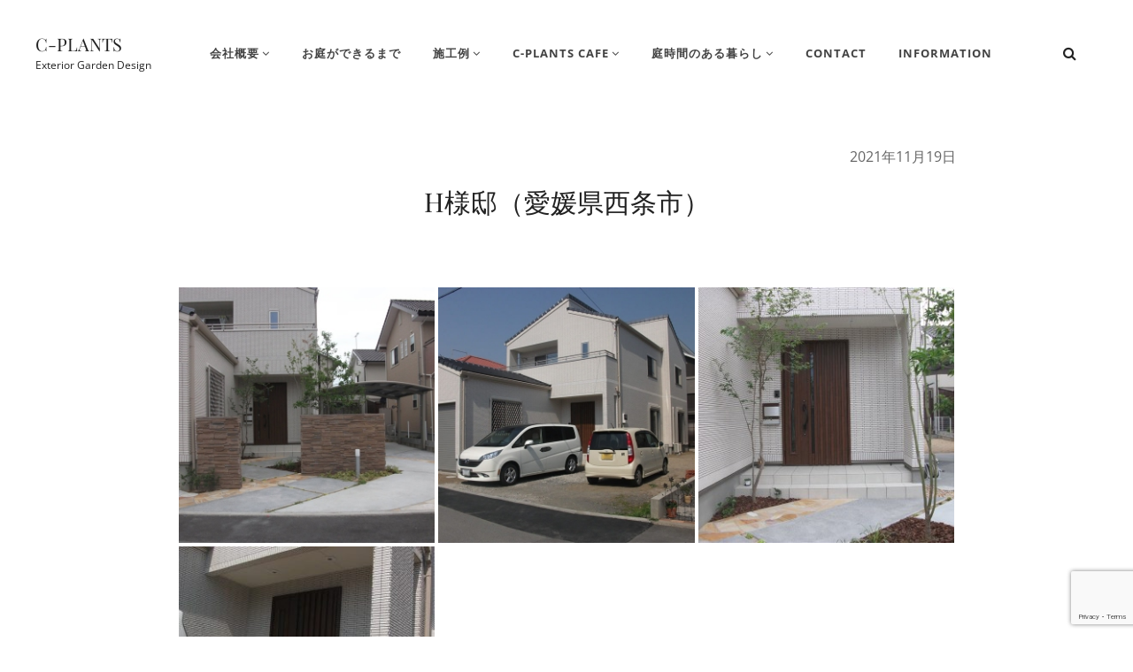

--- FILE ---
content_type: text/html; charset=utf-8
request_url: https://www.google.com/recaptcha/api2/anchor?ar=1&k=6LejFZseAAAAAKTA8O_ipHHf8Xev_9fOibCizsKh&co=aHR0cHM6Ly93d3cuYy1wbGFudHMuY29tOjQ0Mw..&hl=en&v=N67nZn4AqZkNcbeMu4prBgzg&size=invisible&anchor-ms=20000&execute-ms=30000&cb=b93dr5br4yw5
body_size: 48556
content:
<!DOCTYPE HTML><html dir="ltr" lang="en"><head><meta http-equiv="Content-Type" content="text/html; charset=UTF-8">
<meta http-equiv="X-UA-Compatible" content="IE=edge">
<title>reCAPTCHA</title>
<style type="text/css">
/* cyrillic-ext */
@font-face {
  font-family: 'Roboto';
  font-style: normal;
  font-weight: 400;
  font-stretch: 100%;
  src: url(//fonts.gstatic.com/s/roboto/v48/KFO7CnqEu92Fr1ME7kSn66aGLdTylUAMa3GUBHMdazTgWw.woff2) format('woff2');
  unicode-range: U+0460-052F, U+1C80-1C8A, U+20B4, U+2DE0-2DFF, U+A640-A69F, U+FE2E-FE2F;
}
/* cyrillic */
@font-face {
  font-family: 'Roboto';
  font-style: normal;
  font-weight: 400;
  font-stretch: 100%;
  src: url(//fonts.gstatic.com/s/roboto/v48/KFO7CnqEu92Fr1ME7kSn66aGLdTylUAMa3iUBHMdazTgWw.woff2) format('woff2');
  unicode-range: U+0301, U+0400-045F, U+0490-0491, U+04B0-04B1, U+2116;
}
/* greek-ext */
@font-face {
  font-family: 'Roboto';
  font-style: normal;
  font-weight: 400;
  font-stretch: 100%;
  src: url(//fonts.gstatic.com/s/roboto/v48/KFO7CnqEu92Fr1ME7kSn66aGLdTylUAMa3CUBHMdazTgWw.woff2) format('woff2');
  unicode-range: U+1F00-1FFF;
}
/* greek */
@font-face {
  font-family: 'Roboto';
  font-style: normal;
  font-weight: 400;
  font-stretch: 100%;
  src: url(//fonts.gstatic.com/s/roboto/v48/KFO7CnqEu92Fr1ME7kSn66aGLdTylUAMa3-UBHMdazTgWw.woff2) format('woff2');
  unicode-range: U+0370-0377, U+037A-037F, U+0384-038A, U+038C, U+038E-03A1, U+03A3-03FF;
}
/* math */
@font-face {
  font-family: 'Roboto';
  font-style: normal;
  font-weight: 400;
  font-stretch: 100%;
  src: url(//fonts.gstatic.com/s/roboto/v48/KFO7CnqEu92Fr1ME7kSn66aGLdTylUAMawCUBHMdazTgWw.woff2) format('woff2');
  unicode-range: U+0302-0303, U+0305, U+0307-0308, U+0310, U+0312, U+0315, U+031A, U+0326-0327, U+032C, U+032F-0330, U+0332-0333, U+0338, U+033A, U+0346, U+034D, U+0391-03A1, U+03A3-03A9, U+03B1-03C9, U+03D1, U+03D5-03D6, U+03F0-03F1, U+03F4-03F5, U+2016-2017, U+2034-2038, U+203C, U+2040, U+2043, U+2047, U+2050, U+2057, U+205F, U+2070-2071, U+2074-208E, U+2090-209C, U+20D0-20DC, U+20E1, U+20E5-20EF, U+2100-2112, U+2114-2115, U+2117-2121, U+2123-214F, U+2190, U+2192, U+2194-21AE, U+21B0-21E5, U+21F1-21F2, U+21F4-2211, U+2213-2214, U+2216-22FF, U+2308-230B, U+2310, U+2319, U+231C-2321, U+2336-237A, U+237C, U+2395, U+239B-23B7, U+23D0, U+23DC-23E1, U+2474-2475, U+25AF, U+25B3, U+25B7, U+25BD, U+25C1, U+25CA, U+25CC, U+25FB, U+266D-266F, U+27C0-27FF, U+2900-2AFF, U+2B0E-2B11, U+2B30-2B4C, U+2BFE, U+3030, U+FF5B, U+FF5D, U+1D400-1D7FF, U+1EE00-1EEFF;
}
/* symbols */
@font-face {
  font-family: 'Roboto';
  font-style: normal;
  font-weight: 400;
  font-stretch: 100%;
  src: url(//fonts.gstatic.com/s/roboto/v48/KFO7CnqEu92Fr1ME7kSn66aGLdTylUAMaxKUBHMdazTgWw.woff2) format('woff2');
  unicode-range: U+0001-000C, U+000E-001F, U+007F-009F, U+20DD-20E0, U+20E2-20E4, U+2150-218F, U+2190, U+2192, U+2194-2199, U+21AF, U+21E6-21F0, U+21F3, U+2218-2219, U+2299, U+22C4-22C6, U+2300-243F, U+2440-244A, U+2460-24FF, U+25A0-27BF, U+2800-28FF, U+2921-2922, U+2981, U+29BF, U+29EB, U+2B00-2BFF, U+4DC0-4DFF, U+FFF9-FFFB, U+10140-1018E, U+10190-1019C, U+101A0, U+101D0-101FD, U+102E0-102FB, U+10E60-10E7E, U+1D2C0-1D2D3, U+1D2E0-1D37F, U+1F000-1F0FF, U+1F100-1F1AD, U+1F1E6-1F1FF, U+1F30D-1F30F, U+1F315, U+1F31C, U+1F31E, U+1F320-1F32C, U+1F336, U+1F378, U+1F37D, U+1F382, U+1F393-1F39F, U+1F3A7-1F3A8, U+1F3AC-1F3AF, U+1F3C2, U+1F3C4-1F3C6, U+1F3CA-1F3CE, U+1F3D4-1F3E0, U+1F3ED, U+1F3F1-1F3F3, U+1F3F5-1F3F7, U+1F408, U+1F415, U+1F41F, U+1F426, U+1F43F, U+1F441-1F442, U+1F444, U+1F446-1F449, U+1F44C-1F44E, U+1F453, U+1F46A, U+1F47D, U+1F4A3, U+1F4B0, U+1F4B3, U+1F4B9, U+1F4BB, U+1F4BF, U+1F4C8-1F4CB, U+1F4D6, U+1F4DA, U+1F4DF, U+1F4E3-1F4E6, U+1F4EA-1F4ED, U+1F4F7, U+1F4F9-1F4FB, U+1F4FD-1F4FE, U+1F503, U+1F507-1F50B, U+1F50D, U+1F512-1F513, U+1F53E-1F54A, U+1F54F-1F5FA, U+1F610, U+1F650-1F67F, U+1F687, U+1F68D, U+1F691, U+1F694, U+1F698, U+1F6AD, U+1F6B2, U+1F6B9-1F6BA, U+1F6BC, U+1F6C6-1F6CF, U+1F6D3-1F6D7, U+1F6E0-1F6EA, U+1F6F0-1F6F3, U+1F6F7-1F6FC, U+1F700-1F7FF, U+1F800-1F80B, U+1F810-1F847, U+1F850-1F859, U+1F860-1F887, U+1F890-1F8AD, U+1F8B0-1F8BB, U+1F8C0-1F8C1, U+1F900-1F90B, U+1F93B, U+1F946, U+1F984, U+1F996, U+1F9E9, U+1FA00-1FA6F, U+1FA70-1FA7C, U+1FA80-1FA89, U+1FA8F-1FAC6, U+1FACE-1FADC, U+1FADF-1FAE9, U+1FAF0-1FAF8, U+1FB00-1FBFF;
}
/* vietnamese */
@font-face {
  font-family: 'Roboto';
  font-style: normal;
  font-weight: 400;
  font-stretch: 100%;
  src: url(//fonts.gstatic.com/s/roboto/v48/KFO7CnqEu92Fr1ME7kSn66aGLdTylUAMa3OUBHMdazTgWw.woff2) format('woff2');
  unicode-range: U+0102-0103, U+0110-0111, U+0128-0129, U+0168-0169, U+01A0-01A1, U+01AF-01B0, U+0300-0301, U+0303-0304, U+0308-0309, U+0323, U+0329, U+1EA0-1EF9, U+20AB;
}
/* latin-ext */
@font-face {
  font-family: 'Roboto';
  font-style: normal;
  font-weight: 400;
  font-stretch: 100%;
  src: url(//fonts.gstatic.com/s/roboto/v48/KFO7CnqEu92Fr1ME7kSn66aGLdTylUAMa3KUBHMdazTgWw.woff2) format('woff2');
  unicode-range: U+0100-02BA, U+02BD-02C5, U+02C7-02CC, U+02CE-02D7, U+02DD-02FF, U+0304, U+0308, U+0329, U+1D00-1DBF, U+1E00-1E9F, U+1EF2-1EFF, U+2020, U+20A0-20AB, U+20AD-20C0, U+2113, U+2C60-2C7F, U+A720-A7FF;
}
/* latin */
@font-face {
  font-family: 'Roboto';
  font-style: normal;
  font-weight: 400;
  font-stretch: 100%;
  src: url(//fonts.gstatic.com/s/roboto/v48/KFO7CnqEu92Fr1ME7kSn66aGLdTylUAMa3yUBHMdazQ.woff2) format('woff2');
  unicode-range: U+0000-00FF, U+0131, U+0152-0153, U+02BB-02BC, U+02C6, U+02DA, U+02DC, U+0304, U+0308, U+0329, U+2000-206F, U+20AC, U+2122, U+2191, U+2193, U+2212, U+2215, U+FEFF, U+FFFD;
}
/* cyrillic-ext */
@font-face {
  font-family: 'Roboto';
  font-style: normal;
  font-weight: 500;
  font-stretch: 100%;
  src: url(//fonts.gstatic.com/s/roboto/v48/KFO7CnqEu92Fr1ME7kSn66aGLdTylUAMa3GUBHMdazTgWw.woff2) format('woff2');
  unicode-range: U+0460-052F, U+1C80-1C8A, U+20B4, U+2DE0-2DFF, U+A640-A69F, U+FE2E-FE2F;
}
/* cyrillic */
@font-face {
  font-family: 'Roboto';
  font-style: normal;
  font-weight: 500;
  font-stretch: 100%;
  src: url(//fonts.gstatic.com/s/roboto/v48/KFO7CnqEu92Fr1ME7kSn66aGLdTylUAMa3iUBHMdazTgWw.woff2) format('woff2');
  unicode-range: U+0301, U+0400-045F, U+0490-0491, U+04B0-04B1, U+2116;
}
/* greek-ext */
@font-face {
  font-family: 'Roboto';
  font-style: normal;
  font-weight: 500;
  font-stretch: 100%;
  src: url(//fonts.gstatic.com/s/roboto/v48/KFO7CnqEu92Fr1ME7kSn66aGLdTylUAMa3CUBHMdazTgWw.woff2) format('woff2');
  unicode-range: U+1F00-1FFF;
}
/* greek */
@font-face {
  font-family: 'Roboto';
  font-style: normal;
  font-weight: 500;
  font-stretch: 100%;
  src: url(//fonts.gstatic.com/s/roboto/v48/KFO7CnqEu92Fr1ME7kSn66aGLdTylUAMa3-UBHMdazTgWw.woff2) format('woff2');
  unicode-range: U+0370-0377, U+037A-037F, U+0384-038A, U+038C, U+038E-03A1, U+03A3-03FF;
}
/* math */
@font-face {
  font-family: 'Roboto';
  font-style: normal;
  font-weight: 500;
  font-stretch: 100%;
  src: url(//fonts.gstatic.com/s/roboto/v48/KFO7CnqEu92Fr1ME7kSn66aGLdTylUAMawCUBHMdazTgWw.woff2) format('woff2');
  unicode-range: U+0302-0303, U+0305, U+0307-0308, U+0310, U+0312, U+0315, U+031A, U+0326-0327, U+032C, U+032F-0330, U+0332-0333, U+0338, U+033A, U+0346, U+034D, U+0391-03A1, U+03A3-03A9, U+03B1-03C9, U+03D1, U+03D5-03D6, U+03F0-03F1, U+03F4-03F5, U+2016-2017, U+2034-2038, U+203C, U+2040, U+2043, U+2047, U+2050, U+2057, U+205F, U+2070-2071, U+2074-208E, U+2090-209C, U+20D0-20DC, U+20E1, U+20E5-20EF, U+2100-2112, U+2114-2115, U+2117-2121, U+2123-214F, U+2190, U+2192, U+2194-21AE, U+21B0-21E5, U+21F1-21F2, U+21F4-2211, U+2213-2214, U+2216-22FF, U+2308-230B, U+2310, U+2319, U+231C-2321, U+2336-237A, U+237C, U+2395, U+239B-23B7, U+23D0, U+23DC-23E1, U+2474-2475, U+25AF, U+25B3, U+25B7, U+25BD, U+25C1, U+25CA, U+25CC, U+25FB, U+266D-266F, U+27C0-27FF, U+2900-2AFF, U+2B0E-2B11, U+2B30-2B4C, U+2BFE, U+3030, U+FF5B, U+FF5D, U+1D400-1D7FF, U+1EE00-1EEFF;
}
/* symbols */
@font-face {
  font-family: 'Roboto';
  font-style: normal;
  font-weight: 500;
  font-stretch: 100%;
  src: url(//fonts.gstatic.com/s/roboto/v48/KFO7CnqEu92Fr1ME7kSn66aGLdTylUAMaxKUBHMdazTgWw.woff2) format('woff2');
  unicode-range: U+0001-000C, U+000E-001F, U+007F-009F, U+20DD-20E0, U+20E2-20E4, U+2150-218F, U+2190, U+2192, U+2194-2199, U+21AF, U+21E6-21F0, U+21F3, U+2218-2219, U+2299, U+22C4-22C6, U+2300-243F, U+2440-244A, U+2460-24FF, U+25A0-27BF, U+2800-28FF, U+2921-2922, U+2981, U+29BF, U+29EB, U+2B00-2BFF, U+4DC0-4DFF, U+FFF9-FFFB, U+10140-1018E, U+10190-1019C, U+101A0, U+101D0-101FD, U+102E0-102FB, U+10E60-10E7E, U+1D2C0-1D2D3, U+1D2E0-1D37F, U+1F000-1F0FF, U+1F100-1F1AD, U+1F1E6-1F1FF, U+1F30D-1F30F, U+1F315, U+1F31C, U+1F31E, U+1F320-1F32C, U+1F336, U+1F378, U+1F37D, U+1F382, U+1F393-1F39F, U+1F3A7-1F3A8, U+1F3AC-1F3AF, U+1F3C2, U+1F3C4-1F3C6, U+1F3CA-1F3CE, U+1F3D4-1F3E0, U+1F3ED, U+1F3F1-1F3F3, U+1F3F5-1F3F7, U+1F408, U+1F415, U+1F41F, U+1F426, U+1F43F, U+1F441-1F442, U+1F444, U+1F446-1F449, U+1F44C-1F44E, U+1F453, U+1F46A, U+1F47D, U+1F4A3, U+1F4B0, U+1F4B3, U+1F4B9, U+1F4BB, U+1F4BF, U+1F4C8-1F4CB, U+1F4D6, U+1F4DA, U+1F4DF, U+1F4E3-1F4E6, U+1F4EA-1F4ED, U+1F4F7, U+1F4F9-1F4FB, U+1F4FD-1F4FE, U+1F503, U+1F507-1F50B, U+1F50D, U+1F512-1F513, U+1F53E-1F54A, U+1F54F-1F5FA, U+1F610, U+1F650-1F67F, U+1F687, U+1F68D, U+1F691, U+1F694, U+1F698, U+1F6AD, U+1F6B2, U+1F6B9-1F6BA, U+1F6BC, U+1F6C6-1F6CF, U+1F6D3-1F6D7, U+1F6E0-1F6EA, U+1F6F0-1F6F3, U+1F6F7-1F6FC, U+1F700-1F7FF, U+1F800-1F80B, U+1F810-1F847, U+1F850-1F859, U+1F860-1F887, U+1F890-1F8AD, U+1F8B0-1F8BB, U+1F8C0-1F8C1, U+1F900-1F90B, U+1F93B, U+1F946, U+1F984, U+1F996, U+1F9E9, U+1FA00-1FA6F, U+1FA70-1FA7C, U+1FA80-1FA89, U+1FA8F-1FAC6, U+1FACE-1FADC, U+1FADF-1FAE9, U+1FAF0-1FAF8, U+1FB00-1FBFF;
}
/* vietnamese */
@font-face {
  font-family: 'Roboto';
  font-style: normal;
  font-weight: 500;
  font-stretch: 100%;
  src: url(//fonts.gstatic.com/s/roboto/v48/KFO7CnqEu92Fr1ME7kSn66aGLdTylUAMa3OUBHMdazTgWw.woff2) format('woff2');
  unicode-range: U+0102-0103, U+0110-0111, U+0128-0129, U+0168-0169, U+01A0-01A1, U+01AF-01B0, U+0300-0301, U+0303-0304, U+0308-0309, U+0323, U+0329, U+1EA0-1EF9, U+20AB;
}
/* latin-ext */
@font-face {
  font-family: 'Roboto';
  font-style: normal;
  font-weight: 500;
  font-stretch: 100%;
  src: url(//fonts.gstatic.com/s/roboto/v48/KFO7CnqEu92Fr1ME7kSn66aGLdTylUAMa3KUBHMdazTgWw.woff2) format('woff2');
  unicode-range: U+0100-02BA, U+02BD-02C5, U+02C7-02CC, U+02CE-02D7, U+02DD-02FF, U+0304, U+0308, U+0329, U+1D00-1DBF, U+1E00-1E9F, U+1EF2-1EFF, U+2020, U+20A0-20AB, U+20AD-20C0, U+2113, U+2C60-2C7F, U+A720-A7FF;
}
/* latin */
@font-face {
  font-family: 'Roboto';
  font-style: normal;
  font-weight: 500;
  font-stretch: 100%;
  src: url(//fonts.gstatic.com/s/roboto/v48/KFO7CnqEu92Fr1ME7kSn66aGLdTylUAMa3yUBHMdazQ.woff2) format('woff2');
  unicode-range: U+0000-00FF, U+0131, U+0152-0153, U+02BB-02BC, U+02C6, U+02DA, U+02DC, U+0304, U+0308, U+0329, U+2000-206F, U+20AC, U+2122, U+2191, U+2193, U+2212, U+2215, U+FEFF, U+FFFD;
}
/* cyrillic-ext */
@font-face {
  font-family: 'Roboto';
  font-style: normal;
  font-weight: 900;
  font-stretch: 100%;
  src: url(//fonts.gstatic.com/s/roboto/v48/KFO7CnqEu92Fr1ME7kSn66aGLdTylUAMa3GUBHMdazTgWw.woff2) format('woff2');
  unicode-range: U+0460-052F, U+1C80-1C8A, U+20B4, U+2DE0-2DFF, U+A640-A69F, U+FE2E-FE2F;
}
/* cyrillic */
@font-face {
  font-family: 'Roboto';
  font-style: normal;
  font-weight: 900;
  font-stretch: 100%;
  src: url(//fonts.gstatic.com/s/roboto/v48/KFO7CnqEu92Fr1ME7kSn66aGLdTylUAMa3iUBHMdazTgWw.woff2) format('woff2');
  unicode-range: U+0301, U+0400-045F, U+0490-0491, U+04B0-04B1, U+2116;
}
/* greek-ext */
@font-face {
  font-family: 'Roboto';
  font-style: normal;
  font-weight: 900;
  font-stretch: 100%;
  src: url(//fonts.gstatic.com/s/roboto/v48/KFO7CnqEu92Fr1ME7kSn66aGLdTylUAMa3CUBHMdazTgWw.woff2) format('woff2');
  unicode-range: U+1F00-1FFF;
}
/* greek */
@font-face {
  font-family: 'Roboto';
  font-style: normal;
  font-weight: 900;
  font-stretch: 100%;
  src: url(//fonts.gstatic.com/s/roboto/v48/KFO7CnqEu92Fr1ME7kSn66aGLdTylUAMa3-UBHMdazTgWw.woff2) format('woff2');
  unicode-range: U+0370-0377, U+037A-037F, U+0384-038A, U+038C, U+038E-03A1, U+03A3-03FF;
}
/* math */
@font-face {
  font-family: 'Roboto';
  font-style: normal;
  font-weight: 900;
  font-stretch: 100%;
  src: url(//fonts.gstatic.com/s/roboto/v48/KFO7CnqEu92Fr1ME7kSn66aGLdTylUAMawCUBHMdazTgWw.woff2) format('woff2');
  unicode-range: U+0302-0303, U+0305, U+0307-0308, U+0310, U+0312, U+0315, U+031A, U+0326-0327, U+032C, U+032F-0330, U+0332-0333, U+0338, U+033A, U+0346, U+034D, U+0391-03A1, U+03A3-03A9, U+03B1-03C9, U+03D1, U+03D5-03D6, U+03F0-03F1, U+03F4-03F5, U+2016-2017, U+2034-2038, U+203C, U+2040, U+2043, U+2047, U+2050, U+2057, U+205F, U+2070-2071, U+2074-208E, U+2090-209C, U+20D0-20DC, U+20E1, U+20E5-20EF, U+2100-2112, U+2114-2115, U+2117-2121, U+2123-214F, U+2190, U+2192, U+2194-21AE, U+21B0-21E5, U+21F1-21F2, U+21F4-2211, U+2213-2214, U+2216-22FF, U+2308-230B, U+2310, U+2319, U+231C-2321, U+2336-237A, U+237C, U+2395, U+239B-23B7, U+23D0, U+23DC-23E1, U+2474-2475, U+25AF, U+25B3, U+25B7, U+25BD, U+25C1, U+25CA, U+25CC, U+25FB, U+266D-266F, U+27C0-27FF, U+2900-2AFF, U+2B0E-2B11, U+2B30-2B4C, U+2BFE, U+3030, U+FF5B, U+FF5D, U+1D400-1D7FF, U+1EE00-1EEFF;
}
/* symbols */
@font-face {
  font-family: 'Roboto';
  font-style: normal;
  font-weight: 900;
  font-stretch: 100%;
  src: url(//fonts.gstatic.com/s/roboto/v48/KFO7CnqEu92Fr1ME7kSn66aGLdTylUAMaxKUBHMdazTgWw.woff2) format('woff2');
  unicode-range: U+0001-000C, U+000E-001F, U+007F-009F, U+20DD-20E0, U+20E2-20E4, U+2150-218F, U+2190, U+2192, U+2194-2199, U+21AF, U+21E6-21F0, U+21F3, U+2218-2219, U+2299, U+22C4-22C6, U+2300-243F, U+2440-244A, U+2460-24FF, U+25A0-27BF, U+2800-28FF, U+2921-2922, U+2981, U+29BF, U+29EB, U+2B00-2BFF, U+4DC0-4DFF, U+FFF9-FFFB, U+10140-1018E, U+10190-1019C, U+101A0, U+101D0-101FD, U+102E0-102FB, U+10E60-10E7E, U+1D2C0-1D2D3, U+1D2E0-1D37F, U+1F000-1F0FF, U+1F100-1F1AD, U+1F1E6-1F1FF, U+1F30D-1F30F, U+1F315, U+1F31C, U+1F31E, U+1F320-1F32C, U+1F336, U+1F378, U+1F37D, U+1F382, U+1F393-1F39F, U+1F3A7-1F3A8, U+1F3AC-1F3AF, U+1F3C2, U+1F3C4-1F3C6, U+1F3CA-1F3CE, U+1F3D4-1F3E0, U+1F3ED, U+1F3F1-1F3F3, U+1F3F5-1F3F7, U+1F408, U+1F415, U+1F41F, U+1F426, U+1F43F, U+1F441-1F442, U+1F444, U+1F446-1F449, U+1F44C-1F44E, U+1F453, U+1F46A, U+1F47D, U+1F4A3, U+1F4B0, U+1F4B3, U+1F4B9, U+1F4BB, U+1F4BF, U+1F4C8-1F4CB, U+1F4D6, U+1F4DA, U+1F4DF, U+1F4E3-1F4E6, U+1F4EA-1F4ED, U+1F4F7, U+1F4F9-1F4FB, U+1F4FD-1F4FE, U+1F503, U+1F507-1F50B, U+1F50D, U+1F512-1F513, U+1F53E-1F54A, U+1F54F-1F5FA, U+1F610, U+1F650-1F67F, U+1F687, U+1F68D, U+1F691, U+1F694, U+1F698, U+1F6AD, U+1F6B2, U+1F6B9-1F6BA, U+1F6BC, U+1F6C6-1F6CF, U+1F6D3-1F6D7, U+1F6E0-1F6EA, U+1F6F0-1F6F3, U+1F6F7-1F6FC, U+1F700-1F7FF, U+1F800-1F80B, U+1F810-1F847, U+1F850-1F859, U+1F860-1F887, U+1F890-1F8AD, U+1F8B0-1F8BB, U+1F8C0-1F8C1, U+1F900-1F90B, U+1F93B, U+1F946, U+1F984, U+1F996, U+1F9E9, U+1FA00-1FA6F, U+1FA70-1FA7C, U+1FA80-1FA89, U+1FA8F-1FAC6, U+1FACE-1FADC, U+1FADF-1FAE9, U+1FAF0-1FAF8, U+1FB00-1FBFF;
}
/* vietnamese */
@font-face {
  font-family: 'Roboto';
  font-style: normal;
  font-weight: 900;
  font-stretch: 100%;
  src: url(//fonts.gstatic.com/s/roboto/v48/KFO7CnqEu92Fr1ME7kSn66aGLdTylUAMa3OUBHMdazTgWw.woff2) format('woff2');
  unicode-range: U+0102-0103, U+0110-0111, U+0128-0129, U+0168-0169, U+01A0-01A1, U+01AF-01B0, U+0300-0301, U+0303-0304, U+0308-0309, U+0323, U+0329, U+1EA0-1EF9, U+20AB;
}
/* latin-ext */
@font-face {
  font-family: 'Roboto';
  font-style: normal;
  font-weight: 900;
  font-stretch: 100%;
  src: url(//fonts.gstatic.com/s/roboto/v48/KFO7CnqEu92Fr1ME7kSn66aGLdTylUAMa3KUBHMdazTgWw.woff2) format('woff2');
  unicode-range: U+0100-02BA, U+02BD-02C5, U+02C7-02CC, U+02CE-02D7, U+02DD-02FF, U+0304, U+0308, U+0329, U+1D00-1DBF, U+1E00-1E9F, U+1EF2-1EFF, U+2020, U+20A0-20AB, U+20AD-20C0, U+2113, U+2C60-2C7F, U+A720-A7FF;
}
/* latin */
@font-face {
  font-family: 'Roboto';
  font-style: normal;
  font-weight: 900;
  font-stretch: 100%;
  src: url(//fonts.gstatic.com/s/roboto/v48/KFO7CnqEu92Fr1ME7kSn66aGLdTylUAMa3yUBHMdazQ.woff2) format('woff2');
  unicode-range: U+0000-00FF, U+0131, U+0152-0153, U+02BB-02BC, U+02C6, U+02DA, U+02DC, U+0304, U+0308, U+0329, U+2000-206F, U+20AC, U+2122, U+2191, U+2193, U+2212, U+2215, U+FEFF, U+FFFD;
}

</style>
<link rel="stylesheet" type="text/css" href="https://www.gstatic.com/recaptcha/releases/N67nZn4AqZkNcbeMu4prBgzg/styles__ltr.css">
<script nonce="HK0Y6JSfn1jQdDUj_23hmA" type="text/javascript">window['__recaptcha_api'] = 'https://www.google.com/recaptcha/api2/';</script>
<script type="text/javascript" src="https://www.gstatic.com/recaptcha/releases/N67nZn4AqZkNcbeMu4prBgzg/recaptcha__en.js" nonce="HK0Y6JSfn1jQdDUj_23hmA">
      
    </script></head>
<body><div id="rc-anchor-alert" class="rc-anchor-alert"></div>
<input type="hidden" id="recaptcha-token" value="[base64]">
<script type="text/javascript" nonce="HK0Y6JSfn1jQdDUj_23hmA">
      recaptcha.anchor.Main.init("[\x22ainput\x22,[\x22bgdata\x22,\x22\x22,\[base64]/[base64]/[base64]/bmV3IHJbeF0oY1swXSk6RT09Mj9uZXcgclt4XShjWzBdLGNbMV0pOkU9PTM/bmV3IHJbeF0oY1swXSxjWzFdLGNbMl0pOkU9PTQ/[base64]/[base64]/[base64]/[base64]/[base64]/[base64]/[base64]/[base64]\x22,\[base64]\\u003d\x22,\x22aDzDhRIUw7h8w77DpMKGAcOAVxcpw7zCkndww7HDhcOAwozCrmgrfQPCtcKUw5ZuMlxWMcKpLh9jw6FbwpwpUVPDusOzCcOTwrh9w6Nawqc1w6hgwownw4rCl0nCnFUaAMOACjMoacOHK8O+AS/CtS4BEm1FNTQ1F8K+wqlqw48Kwq7DtsOhL8KGJsOsw4rCt8OHbETDtcKrw7vDhDskwp5mw53Cn8KgPMKQHsOEPzV0wrVgZsO3Dn88wrLDqRLDuXJ5wrpTMiDDmsKqEXVvIDfDg8OGwpU1L8KGw6jCvMOLw4zDvB0bVkXCuMK8wrLDoU4/woPDncOpwoQnwqjDssKhwrbCjsKIVT4LwobChlHDskAiwqvCpcKJwpY/FsKzw5dcK8K6wrMME8KvwqDCpcKOdsOkFcKIw6PCnUrDrsK3w6onV8OrKsK/R8OSw6nCrcO3B8OyYyvDsCQsw4JPw6LDqMOGO8O4EMOEAsOKH0wsRQPChjLCm8KVDQpew6ckw5nDlUNfNRLCvj5cZsOLCMOrw4nDqsOwwqnCtATCgHTDil9/[base64]/WCDCs8KnwoItwrB3wqrCuMKYw5rDildZazBSw5hFG0EVRCPDgMKKwqt4aVNWc3Mbwr3CnHHDk3zDljvCtj/Do8KJaioFw7LDjh1Uw7DCr8OYAjjDv8OXeMKPwqZ3SsKKw4BVODvDvm7DnUzDmlpXwolvw6cresK/w7kfwpx1MhVVw4HCtjnDimEvw6xHUCnClcKtRjIJwo8sS8Oac8Ogwp3DucK3U11swqUfwr0oAcO9w5I9HsK/[base64]/[base64]/Dnxtmw7LClcOwHUZ8wpQew44pODvCo3FUOcO+wpZCw47DmxFywqAGT8O5eMKdwo7CkcKzwpXCkU4JwrF/wqvCvsOEw4PDvzvDk8O1GMKTwonCiRdhCGcHFifCp8KJwo94wpl/wp8XGsK7DsKQwpDDqCfCnS0Ow7JqT0LDvMKIwoBqWm9bBMKJwrU4d8ODfk48w4QGw55wFhXCssO5w7fCgcOMDy5xw5LDtsKowrzDjxfCj0HDgWrCpcOmwpNSw7o4wrLDtwrCrmswwoAobg7DhcK1Oi3DscKqPD/[base64]/DssKEw5zDvMO5FcOvwoTCtsOgwrLCixg5wrAhdMKMwrF8wqwew4HDtsOcSWnCn3XDgAhawrtUCMOxwp/Cv8K1W8Oiwo7Cm8KOwq8SCxXDgsKiw4nCpcOQb0DDn11pwq3Dry0hwovCpX/Cp1JScEF2TcORJ3prWkrDu3vCscO4wovCkMOgEGfCuWTCkjUUewTCgsO2w7dzw6xzwptfwpVebzDCm37DvcO+V8O/NsKbUxIfwp/[base64]/CmBwoRcKKwqYLWVkWcwTCpsK0w7IzOcKsf8OifhtSw6hZwrPCmTbCocKmwoDDqsK3worCmDBEwrXDqlYewqbCssKhWsKuwo3Cu8OYTmTDlcKvdsK0EsK7w5pUHcOMRR3DisOdWxTDucOSwpfDm8OWKcKuw7bDs37ClcKYTcKnw6ZwGz/[base64]/wpfCusKSBcOaw7nCssO3ZEhMw77CkTUpwqbCrsOtJ0QoecKkU2DDuMOdw4vCiABAbcKbDn3CpMOjcwEuW8O2YWJew63CuG4Aw5luGUXDlMKswq7DrsOCw6DDm8Oec8ORw5bDqMKcVsOIwqHDrMKfw6TCsVgXG8OJwo/[base64]/Dg8KTbcKfJsOdXiLDi1xjXDjDolTCtAnDtC0VwqxFFMODw5N0I8OVYcKcWMO/wrZsDTbCvcKww4xXN8OPwo5TwojCoxdow4HDpDdbIERXFRnChMK4w6t7worDicOLw5tjw6HCtmo2w5gRE8O+SsOYUMKqwp3CvMKGKhrCq2A9wpBswoY4w4BDw5x/ZMKcw5HDjAFxFsKyBj/[base64]/wrM/[base64]/[base64]/CqMKjNCXCigkFHMOVCsKyAVg0w74jQ8OiE8O7FMKKwodSw79oesO8w6I8DhBZwqJzdcKKwoh+w6pyw7vDsUZpCMKQwoIDwpEgw6DCrMOxwpfCmcOvT8KhdzMHw4d4SMOTwrvCqyrCisKkwpXCvcK1ID/DnDjCisOyXsKBBwodNGBTwo3Cm8OLw7hewpQ6w7ZRwow2LEFvEWIPwr/[base64]/wpg5HSzCt8KYRsKxwoXCk8KbMsKmcwHCsgNMw4hCChrChBZgecKOwqPDiVvDvglYPsOxWkbCkg/CmcOxcsKgwqLDhE8NPsOvHsKJwp0Uwr/[base64]/DgMKmw57Cn8KTUW54McO2WMOcwqY4wpEtCloJGTRtw63CjlbCu8O7YA/Dh2XCrHAvRlXCojE9L8KcZMOXMEnCtUnDkMK9wrx3wpcPBRbCksO3w40TLlHCiiDDsHxVOsORw6PDizZaw7rChsKRJWU2woHCmMOlVBfCgDUWw418VMKXSsKxw6fDtHnCqMKIworCq8K5wrxYVsOkwpPCtgoqw7jCkMOBRnDCtS4ZJh/Ck1jDjsOiw7swASLDhEDDrMOewpY1wrnDlXHDjTJewp7DoHzCs8O0M2Q1FlPClWXDh8OUwrnDscKbTHjCs2/DvcOmTsOmw7rCnAFUwpEdJ8OXZAdoLsORw5cjwqfDom9ESsKuAA5ewpvDsMKgwp7Cr8KiwpnCv8KMw5EzNMKawq5rw7jCgsKIA10tw7bDmMK7wofCr8K/FcKvw6kCDV9Mw4VRwopzPHBQw6k7RcKjw74TTjPCoQRwaWbCncKhw6rDmsOowoZnHE/DuCnCniHDvMO/MC/CkirDoMKhwoVcwovCj8KTZsKEw7YMBQYnwoHDlcObJwFZJcKHecONLRHCj8OSwrw5IsOWKGoEw7/CrsOvbcO4w5zCgljCmEQxZgsrYg7DosKAwpTCgnAfYMOCOsOQw6jDn8OgHMO1w7oNesOXw7MRwoRPwrvCiMO/CsO7wrXDusKrIMOnw5rDhsOqw7vCr1bDkw9Fw7QOBcKSwpjDmsKtacK/w5vDh8K4PAAQw6rDrcKXJ8Kwe8KWwpxST8OrOMOPw5dmXcKhQSx1woXCkMOYThUvFsKxwqDCpyVUSm/[base64]/w6wmw4JTw43DuxfCm8OnYUYWSMKoQgoXMMKIwpHCnMO2w7jCqsK5w7PCpMKPX2bDucOvwq/DmcOPJUcXwoglEwwME8O5HsO4H8Kxwr1ew5RfOy1Tw7HDjwAKwpUxw5vDrSNfwozDgcOtwoXCui1bWnlkbgLCiMOUAig2wqpTVcOBwplZesOJcMKyw4/DuzzDosOcw67Crg5VwobDoCHCssKBasOsw7HClQ8jw6dgGcOaw6VQA0fCiVZacMOUwprCq8OZw5bCk19swqJteBjDpxDDqUjDvsOTcVoKw73DnMOKw5jDpsKawo3CucOlHjLCk8KNw5zCqCYKwr/CqU7DkMOxY8KWwrfCi8OuVwnDtgfCicKkF8KSwpjCmjlgwqfCkcKlw5MuGcOUOn/CvsOnSlVGw5PCj0JMXsOGwrFwbsOkw6R9w4oMw64nw616WsK+wrjCoMKRw6/CgcO4InXCs37Dl1DDgh0Uw7XDpCI8VsOXw5BgWMO5LSU+ER5LBMO6w5TDm8KDw7TCucKATMOZM0E4NcKgSHAOwrPDrsKCw4bCnMOTw6MJwqB/DMOMwqTDkwfDlDgBw5pXw4ttw6HCuUkuP1EvwqJfw63Dr8K0Z1FiWMOEw5pqEnIEwqcgwoBTEQgTwqjDoH/[base64]/Cigxsw7lyaELDrGDCpsOlHcKBHCsJVMOMfcO1YxDCtQnCmcOUYVDDicKYwr3CnQ5UbsOOaMKww7ULJsKJw6rCkBVswp3ChMOwLmLDhRHCuMOTw73DkRzClXMJf8KvGyLDp1XCssOfw7sFZMKFbB1mTMKkw4LCpAzDusKAKMO2w7LDv8KvwpwkDSnClx/DpzwVwr15wqzDtsO9w7rCs8KVw77DnipIHsKcZ0IEbmTDlycWwqHDkAjCqBfCiMKjwrN8wptbOcK6QMKZRMKYw513HwvDvMKvw613XMOkfgLCksKewpzDksOQCyjCgDItfsKFw4DDhFvCsW/DmTPCjsKtaMO7w788AsOCWCYCCMOlw57Dm8KowpJgfkXDusOBwq7CtkrDijXDtnUCZcOgVcOQwqLCgsOowqfCqyXDvsK8GMK8EmnCpsK/wrFIHGnDuALCtcKbeA1ew7h/w59fw7ZIw4zCm8O6fcOiw7DCuMOdchErwocEw7kzQcO/K1dnwrx4wr3DqsOOWwp2BMOLwpXCj8Omwq7CjS5/W8OmE8OfAjIZezjCnUo8wq7Dm8KqwoPDn8KEwpPDhsOpwrNqwonCsScOwr9/DzIWHMO/w6rDmyXCtjDCoTNqw73ChsORE2jCmSNdWXzCmmnCo24uwokzw4DDrsKtw6nDt1TDhsKqw7DCtcO8w7tILsOaLcOLHgVcHVAlb8Kzw6VEwr5Nw5w8w6UKw6x7w5h3w6zDtsOyLTNvwpdRPiPDsMKyCsOTw47CscK6JsOiFDzDpz3Cp8KSfC/[base64]/CqcOoPMOzTsKsw4/DhMKVwpBzw5XChsOPfAjCnBLCumXCv2Nkw6PDmmoRCixUH8OXYsOqw4PDoMOZQcOGwpVcc8O/w6HDlMKPw5XDssKEwp7CohXDmAzDsmdOJ3TDsTPCnSjCjMOmMsKyU2I4DV/CusOLDUXDjcO8w6PDsMO8Bxg5wpbClj7Dl8O/wq1Uwp44IMKpFsKCYsK1OSLDvELCu8O0PR5cw6howr1vwrTDv1kbUEgXP8Oew7JPSjHCnsKCdMK6A8OAw4BJwrDDqT3DgG/CswnDpsK9PcK+D0pfOwNnXcKxPMO6E8OXP3UTw6HCgGrDg8OKWcOWwozDpMOOw6lpEcKHw57CjWLCjsOSwoHCsSwowo1Sw73DvcKmw7DCkD7Dkz06w6jCpcKYw5Zfwp3DlxFNwrXDkW4fGsOCMsOpw6tYw410wpTClMOxGRt+w6FQw6/CjWrDhV/DiU/CgFIqw54hXMK+BjzDihoSJmQSVMOXwpfCmDQ2w5jCpMO4wo/[base64]/RxJfEMKKwpnCucKEIMKkwrnDqULCmCjCqAAVw73CiSHDuzXDr8Ozbnggw7bDvQLDhH/[base64]/[base64]/[base64]/DghV7L8O2w49Nw4IjNcOMwpDDlsKcUhXCiDsuIRLCkMKGO8K9wrbDhj7CtVQ8QMKLw7NOw4tPDwI5w7fDosK4fcOwDcKywqRZw6fDom3DpsOxPCvDhzvDt8OmwqRyYGfDs2kfw7khw7RpP1HDr8Opwq9XLGrCvcKcTjLCg2cXwrvCsz/CqUjCuDAWwqTDpTfDgAdbLGJpwozCnhrCi8KgKQxpSMOUDUTCocOuw6vDpmvCiMKoU29Ww6xOwoBjUyrDuArDksOSwrE6w6nCiDPDpwZ7wqbDhgdNSTwwwp8pwrXDpMOrw7UCwohBJcO4ZXo/HQ4HcUbCu8K2w7E0woIkwqvDtcOqN8KgXMKRAzjCgG/DscOAXDggD0gAw71INW/DjMKAe8KawqPCo37DiMKAwr/DpcOWwpTDkwLCvcKtTHDDv8KewqjDjMOgw7fDgcObAgfCnFLDtMOKwo/Ct8O6WcKOw7TCpUMIDEIWfsOKYkxmMcOORMO8IGsowoTCj8OkMcK/U2pjwrnDjkpTwqEiOMOvwp3Dukhyw6gGKMOyw6DCv8Oxwo/[base64]/RVfDiMOMQykuOcOKwq0fEwUHcsOuw67DhwPDocORZMKAfcOfG8Ohw5dOZno/d2BoRwg1w7rDq38qUQFOw5ozw44Hw6zCiA4GSWcTD0TCscK5w65gSDYiOsOvwpTDgDzCqsO2DlHCuCVADScNwpTCoAQUwpA5ehfCm8O6wpzCnC3CgAfDvSwiw63DlMK7woUlw7xKe1LChcKDw57DkMK6acOoGcOzwqxkw7oTXy/DosKGwq/CiAJEVUrDrcOEbcKWwqdwwqnCh19kL8OUOMKSfU3CnEQ7EWHDh2/DisOVwqA3e8KYYcKlw4BEGMK0L8O5w5LCjnjCkMKswrQqeMK3QDk2ecOww6bCvMODw5fCvUFxw45Cw47Co2ImazRFw7fDgRHDnEBOSDo1HC9Rw4DDiRZBByBuVsKfwrs5w6rClcKJS8OswqMbI8KvOMOTentewrLDgwXDq8KJwqDCrk/DvWnDhjg4XB8IOBU6ZsOtw6Vowr0CJicPw7/Ck2Jqw5vCvEgzwqM6JHbCq0k2w4fCkMK8w5BDE3HCi2TDtMOcKMKowrHDp00/[base64]/CoMO7BcK9w6IJwpMfw54te8OfI8KxworDk8KSEyZww5fDmcK6w6cSbMK5w4jCqh/CoMO6w5QVw6rDgMK/wrDDv8KMwpXDmMKNw6V8w77DlcOFRUg9d8K4wpXDlsOGw48NHhUuwr10YBvCvzLDhsOQw5TCi8KPeMKkUC/[base64]/YAzDhcO8UUrDpzxUSGZ2wqFYwooiw6/CvMKkwq/Cp8KywosESAvDsEc6wrXCpsK7KiJow5tTw5l2w5DCr8Klw5TDm8OLZQhpwrMUwqRAVz3CpsK8w6AKwqh8wpJaax/Cs8K/LzV7KTDCtMOGLsONwobDtcO2QcKQw7chN8KAwqNIwr3CqsKVVUJZwocXw4Elwrcuw7/CpcK7VcOpw5NlIF7DpzAZw6lIeycbwqIlwqHDiMO/wp7DrcKiw6QHwrJ2PnjDoMKnwqfDuDvCmsOXKMKqw4nCncK1ecKREsONXhHCosKBcSnDscKXPsOjMl3ClcOyS8OSw7ZMAsKLw7nDsGIpw607ZxATwp/[base64]/DhMOUwrvDhT9BUsOMRDcxwrEOw67ChsOZLMKEdMOOw7p4wpfDjcOfw4PDlHlfL8OuwqpYwp3DkVsOw5/DlS/Cl8KewoE5wonDgArDsSBQw7JyUsKDw7jCiGvDsMK7wrPDu8Ozw7cMLcOuwq8/PcKXe8KFbsObwojDmy1Iw697ImcJFGobfjDDu8KRFxrCqMOabMOpw5rCoxzDjsKNXDoLPsOOahUWQ8OGHSnDti4eOcKjw5XDqMKQMmXCt0fCpcORw53CmMKLb8K/w5PCiQHCssKGw6Rmwp4JIyXDqAo2w6ZTwq5GOWBwwrXCkcKtMsOfVU/DqVAtwpjDncOaw5zDrEVjw6nDl8OeT8KRcjFsahjDqiMCf8KMwprDvEApPUZwaxDClFbCqUQOwrEXOlvCuCHDgUdzAcOPwqXCt1TDnMOxYXVxw6Vhe25Ew6jDk8OFw6Ahw4IMw7Nbw7/DuBYdcArCglYCTsKSHsKdwofDixXCphnDuwkaVsKQwoN5VjzCjsO4wrnChjTCssODw6jDiktVLSTDhDLCg8KwwoVYw6TCg0hxwpXDikV6w4bDqGwSGcKfWcKLJcKewrR7w5PDocOdEF3Diz/DvxvCvXvCqmXDtGTCmwnCisKMJMKnZcKCBsKeB2vCjXUawoDCnHY4MEAfMRvDhkTCqxPCjcKTTWZCwp1qwqhzw4fDpMOHWFIXw67Ci8K/wqPCmsKJwqLCjsOcd13DhGM9BsKIwrfDo0cRwoNUanHCsDxaw7bDlcKmThDDtcKzQMKDw4HDtytOEcOrwrzCqSNoHMO8w7Epwo5lw5TDmwfDiTw2EMORw4cvw605w5shbsOrDhvDmMK2w7hLQMKzO8KhKVzCqMK3Lxl6w4U/[base64]/DtcO8OcKvasKawrcHw47Drk0gwqjDlEhxw4LDkmh9ZBXCiEnCq8KWwpTDhsOxw5diDS9cw43Cj8K+aMK3w4NYwp/CnsOow7/DlMKpCsKlw7jCvhh+w5wkAB4cw78tQ8O2RBVPw5UZwojCnEUHw5jCqcKEQC8KCCPDnHbCkcOPw5HDjMKrwoJ1XlB2w4rDlh3CrcKwWGtMwovCtcKlw50gbAcWw6jCmlPCg8Ktw440ZsK1H8KiwpTDoSnDgcKawr4Dwp97GcKtw6QsfcK/w6PCncKDwozCukLDk8K9woRqwqcXwplRasKbwo1NwrPClUJFAkDDpcOjw7s6RRkZw5jDhjjCh8K5wp0Ew7PDsnHDuAlgbWnDtFfDsE4CHmDDnAbCvsKewpzCgsKlw68oe8O4HcOPw5LDjjrCs3DChzXDogTDqnPCscOjwqZ4wqFtw7EvPifCjsKewrjDucK/[base64]/CpirDpsOaw5LDqsKnwqlUSsOMw54vSMOZwrbDvsKCwrVTTMKCw7BTwoXCuXDCosKhw64SHcKIKiVBwpHCmMO9MsKDPQRzYMK3wo9gQcOnUsKzw4UyLCJLa8OiJMKzwpB7GMOOV8Ozw5J7w5DDnzDDiMOLwo/CiWLDjsKyLRjCisOhIsKAAMKkw4zDqyZiIcKkwprDm8KjI8OtwqJWw7zCqA0+w6QKaMKgwqjCrsO1XsO/fmrDm08caGw3cHrCjgbCosOrP1sTwqbDpGFxwrvCs8Ktw7bCusOAL0DCuyHDkA3DvzIUNMOFCRsNwrPCnsOkVcObB0lKU8KFw5c1w47Do8OtXMKsa2bDkw7CvcK2N8OtD8K/w4sNw6LCtnc8SMK1w40Ow4NOw5VAw5B4w7oNwpvDgcK3QnrDr2h5VwPCq0vCujIbRAIqwpUuw47DvMOYwq0gfsKwLm9QYcOMMMKaTsK4wphMwppUA8OzPE1zwrnCvMOJwoPDlipQR03CkgVfCsOddXXCs1LDvVjChMOte8KCw7/CksOOUcODV0LCrsOmwrt+w4g4VcOhwonDhGPCt8K7QD5RwpIxwp/CihDDkhjCvD0vwpBKHzPCqcO5wqbDiMKtScK2wprCqyTDih5RY0DCjj8yd2ZAwp/Dm8O0d8K4w7tZwqnDn1vCtsOnDWHCmMOGwpbCrBgVw5FlwoPCj23CisOhw7cewoQGDAXDqA/CuMKdw6ccworCm8Khwo7CrsKZLiAVwoHDnBBpN0rCqsKzCsKkP8Kswrlla8K7OcKjwpcKMQx0HwVOw57DrWfCoEshEsOeY07Dk8KuBnbCrcO8GcO3w5ZlJG3CgVBUVj7DpEBbwo00wrvCv3cqw6QXIMKtekk3E8Onw6cPwpRwBBBoJMOMw44pZMKyYcKpXcOYZT/[base64]/DolzCtg/[base64]/wpcyIRcbw6zCgMOKwp3CvcKlY8Oxw5ZOwpDDisOAw6pEwqgjw7XDo0g3RSDDosKiWcKdwphLYsODdMKWPW7DpsO1bnx/wq/Dj8KrY8KPOF3DrSnCq8KXe8KxNsOLeMOMwo5Ww7DDj1Utw7U4VMOjw6zDrsOaTSI+w6TChcOjfMKwch4fwoZgWsONwpNuLsKwPMKCwpAuw77CjFE8JsOxGMK8LUnDoMKNQMOMwqTCtFM0KFUZCUp3HlEww4/[base64]/DnsOGfFTCgQ8Iw4R0Dhx2CGB5wo3DmMOXw5fCucKVw7jDq1DCgXpoNMOlwqVHYMK9FWnCnUtywqvCtsK8wpnDssOGw7LDqjTCrFzCqsOKwq10w7/[base64]/CpcO6fzE2wqBTwrxcw7PDoRZcO8KycXIRI3/CtcKXwqzDkFNPwp0OJV8ELjpmw4d4Uy98w5QSw7EYVyNbwpPDtsKnw7DDgsK7wrN2PsOCwo7CtsK8Oj/[base64]/DsUnCvMOZw6PCnkHDs0NbIg/DuMKTw49Tw4/DglvClMOUeMKUHsKrw6bDq8OGw4FawpvCsB7Cs8Kww5jCoH/CmcKiCsOAC8OKQijCsMKmSMOtPWB0w71Cw53DsFzDl8Oww4JlwpAsd11aw6DDhMO2w43DtsOZwrDDj8Kjw4IEwohtHcOfUcOXw5HDrMKhw5/CkMKvwphSw7DDqAFrSkUDX8Ouw5wXw4DCtXLDvB/Dk8OcwpLDiSLCpMOEwoNMw6/DtlTDhxA+w79VGMKFccKQflbDocKjwrgTAMKIURQ2WsKVwo5qw57Cl1TDncOHw7MkLA4fw4YeaShUw653e8O4BEPDqcK1ZUbDgsKQCcKbIBnDvi/Ct8O8w7bCocK/[base64]/Z8O4wqVXwpLDu39fw6vCng90ScOwVcKKXcOeN8OEY0zDqnJkw5vDhWfDmglzGMKIw5EVw4/Dq8OVVMO6PVDDicO7YMKjWMKFw6vDiMKiaU1bTMKqw5XCm0DDiHQQwrRqF8Oiwq3CtsKqMzAce8O5wrbDtn88VsKywrXCnWHCrsO8w598eidLwpbDu0rCn8Osw5AnwozDmcKcwpnDjXhfO0LDjcKLNMKqwpfCrsKZwokdw7zCj8K+E1rDn8KReDLDncK9fC/CiDnCjcKFdBzCr2TDhcOVw4ImHcK2asOeNsK0K0LDusO0YsOIIcOGZ8KRwrLDjcKEeBtuw4TClcOCCknCtMOfGMKkJsOswodFwoJZXcKnw6HDj8OoTsObGCvCnnnCnsOHw60Iw4V+woZ2w53CmAPDsi/CoTrCqxTDvMKOCMOnwpnCqMK1wqvDgsOdwq3Do3Idc8O/QHDDswgsw5jCsnpEw7V7GEXCtwrClFHCqcOcYMOJNsOdecOAMgkAIXItw6p2EMKewrvCv30qw7Y/[base64]/c8KIw6bCvHIBw5PCucKOwpwpw53Ci2RsAcKXRyTDjMKUO8OPwqAzw4cyPFzDoMKHABzCrmEUwq0xUMOJwrjDvSLDksO3wptRwqPCrxswwr8Kw7/DpDLDrHfDj8KUw4zCmwzDq8Kvwr/[base64]/wqphd8KuIGpZwoTChW5fFCvCg8KzXsOTw44cw7DCpcO3KMOFw47DnMOJeVDDp8KcP8Obw7fDqml8wrgcw6vDg8K7TlUPwqfDgzUNw5rDhH7CvlI9VFjCpcKKw67CnRx/w7HDgsK9BEVLw6zDkDAFwr7Cukkow57ChMKSScKfw5JWwpMqBcOFYBbDvMK7RsOyYAnDvH5JPFp3OmPDvUZ/[base64]/SHrDo1LCoDXDrsOnw4HCsAsPD3bCrk41w6fCucK6S2VINETDsRkjc8Kxw5DCq33CqSfCocKswq/DtRPDi1nCl8OGw57Dl8KMZ8OFw7loH2Mvd0/CsgPCsmhTwpDDgcOiABMLFcOWwo3Cs1DCnitLw6nDvTBfaMK2K2/CrxXDj8K0H8OQCifDo8OeKsK/N8KFwoPDswIaWgrDs3Jqw717worCsMKRQMKnSsKKKcOzwq/DpMKbwqhQw5Unw4nCu1bCoxAbeGo4wpkaw7fCpk5gSEFtZhtBw7YXbyQOF8OzwqbDnhDCjF1WDMO+w6Anw5EGwpHCucK2wp0kd1vDkMK0VE/Ci0NQwp9UwrLDnMK+W8KhwrMqwpnCp0AJI8Otw5nDgEvDjRjDhsKywolXw7NMFlcGwoHDksK9w6HCijtuw4rDn8K1w7R3Tlo2woDDm0bDoyhHw5bCiRnDsT8Cw4LDoRzDkDwnw43DvAHCmcOdd8O1ZcKcwq3DsDfCpcOLKsO2C2pDwprDj2nCn8KMwr/[base64]/bsO5w6PCoMKoZz/CjMKewrxRw6bCgMOrTwYaJsK+wo/[base64]/CjGFQwohgYlEHVSbCg8OAw7pWwqzDrcObPBFlVcKeORDCtjPDqcKXax1jOG/DnMKxDzooWQUBwqc4w7LDmT3DrsO5B8OnVXrDsMOeMzbDisKeIgkPw5HCmXbDiMOew5LDoMK0woJxw5bDmsOWZS/Dh0/DtkA6wp0owrTDgTBCw6/CjDnCnh91wpTDjQMZM8OIw4vCkCrDrD9/[base64]/DvMKaNUDDgSbDk8KmwroXwq/CuMKLw7FUw4MUU3/ComnCmVrCmcO4JMKpw7IFGDrDkcOdwop5ITHDjsKmw6nDtH3Ch8KHw7rDksOFM0pPTcKIKyXCqsOOwqcabcKGw7J1wpskw5TCjMONOWPCvsKzdggqGMOIw4BQPUtzFADCrFPDpCkvwphkw6V9KRozMsOawrB2LzfChyPDq0oqwpINVW/[base64]/[base64]/SsONLD1zwqhcaMOfwrbDgHXDjUTDshDCrMO0wrvDtcKac8OReWsSw75vJUdbdcKgQm/[base64]/Du1rDoxVudlbChD7ChcOgwrvCqcO/ZHhuwqzDo8KtPxLCp8Kgw5JvwoERc8KFAcKPFsK0wpANHMO6w54rw4TDuEN7NB5SFsOvw6FML8OaaTg+K38rT8KKZMO8wrQvw74nwolOJ8O9NsKrKsOtVFrCly1JwpdVw5bCvMOPZBpQcMO7wq4sCXbDqW3DuT3DtSUeCS7Crz4yVMK7L8KcQkzCk8Kmwo/CknfDjsOtw6JiRTpNwr95w77Co04Rw6PDmlA9fDrCssOfLD1kw5dbwrghw4bCigs5woDDq8KmKS4oAkp2w5sawrHDmSUxDcOQcT81w43CvMOXUcO/anzCicOzJcKKwr/[base64]/DoG12UlnDkFYOwqpZDTteOMKrwrXDn3IuOQrCvxnDo8KBG8OSwqPDg8OcbmMbF3l8STnDsnPCm3/DjSYfw7FQw5YuwoBcUSMwIcK2dUB5w6RISC3Ci8O1BGjCsMOpdcK7d8O6wr7CqcK3w69hw6QQwoIKa8OIfMKXw4jDgsO3wr4cKcKjw7hOwpjCisOMAsOqwqduwrgIRlFOBB0rwrjCrMKuW8O5woU8w4TDn8OdEsOJwojDjiLCiS/[base64]/[base64]/E8KceyPDpzXCrcOSw6TCs0kaTXLDl1zCrcOvVcKWw7rDoXnCql7Cn1tyw5TCg8OvZGzCiGAxSRPCm8O/SsKlVW/DmTXCicKee8KyRcOBw7DDoAYxwojDksOqCm06wobCowvDtnRhw7NCwqnDs29DYAnCrmfDgV8wciHDsFTClwjClBPCi1YRFRoccEfDmRs2KGU7w50SUsOHHnUcQQfDnWNkwrF7QcO8ecOcc3JTdcO/w4PCpUpAK8KOTsOpMsOKw6c8wr5dwq3CryUmwrM/[base64]/Dr8KYw5RSP8KtKTcNwpc9H8Okw7/DtApywojDpkdQwpkEwpTCq8OhwrrCr8Oxw7TDgk9/wp/Cizw2ITvCm8Kpw6lgHEVyCmjCliTCpW1lwq1xwrbDjV8awpvCrTXConrCicK0XwbDu0TCnRQlcgrCrcK2F1dKw7jComnDhBPCp1hUw4HCksO4wrfDgi9bw5ZwRcOqKcO9w5TCt8OmSMO7F8OJwonDrMK4BsOiB8OkIMOpwonCpMKWw4cQwq/CpCQbw4J4wrBew44nwo/DpjTCvxHDqsOowrrCh203w7DDoMOyEWt9wpHDuTnDlCLDv1/[base64]/wogCNCM7w64gJi7CmMOCYxViwqPDpzTDncKxwovCqsKTwp/DmsKsPcOWXMKxwpEOMD9jCz3CqcK7ZcO5ZMKVFMKAwrHDtBrCpWHDoFhbSnJpGcKQeHrCqAbDvG7ChMO5I8O/c8O4w6lICGPCusOUw5bDr8KPBcK7wohxw4nDgmbCtgxHFmhVwp7Dl8Oxwq/CrMKUwqoyw7lvCMKWGVHCvcK6w6IWwoXCkWzCgV88w47DviZLZ8Ogw63CoUcTw4MtP8KLw7NYPwtXZAJ4SsKRT1ouf8OZwp4iTlR/[base64]/DuXtow4hYHMKof8O+w4lfwrTCh8KMwpnComNDIxTDuHtbC8Ohw5TDi3QlEcOCGcOswqPCmkVhNgvDuMKgLSHCpxgNNsOOw6HDlMKbRWPDiE/[base64]/DocK/w45CHMK8OcKHwoBKwrExCsOOw5duw6MGKj7CnTxXwolofX/CqQ53NirCqzrCuXAwwqEEw7nDnWhkesOcRcKZOxrCucO1woDDk1VjwqzDqMOpGMOPdsOdcEc8w7bDoMKCGcKRw5EJwp9lwrHCoDXCiHUDUwJvU8O3wqBPC8ODwq/CusKcw4FgFR9HwqLCpyTChsKkWHpnBm3ClzTDjCMXSnpNw5DDiUNPZsK2bsKLBiLCpcOew5rCpRXDqsOmFEvDiMKAwrJhw6oIOWZ3ShnCr8OzCcOqKn5POMKgw7xrwpDCpTfDnX1gwqDClsOSXcOPSmPCkzduw4FMwrTDs8KPUV/ClnN9TsOxw7bDssOXacO+w7XDonHDiBYzf8KWdwdZQ8KSN8KUw4AYwpUDw4TCgMOjw57DgXAUw6DCt0h9YMOQwqQeI8KaOlwPbcOJw4TDmcOiwo7CnHzCncOtwozCogTCuEjCsTzDgMK8eEXDvBHCvA/Drzg/wrJqw5JJwrXDiSE/wobCo113w5XDvDLCo3HCmQbDnMK0w4Ypw4TDssKQCDzCuHfDuTNHCV7DiMO/[base64]/DuFTCmBpnw7rDlsONw4zCtQvCgnNHw6koQSLCg2lpWsOhwotXw4PDt8OUeBJHKMKXOMOOwojDjcKdw5LCocOuIQ3DscOOYsKrw6LDsB7CjMK/HFdEwqZPwqvDhcO9wrwNHcKqNE/[base64]/[base64]/w60PQFlTacKaw4FQYEtgVXrDmMKiw7HCnMKLw6V5eyoLwqbCqQnCnTbDlsOTwp4ZF8OeH3ICwp1ePsK9woUuBcOFw74hwqzDpU3CncOYTcOfX8KFB8KSVMK1fMORwrUbDhTCllzDlCQfwrBnwqIKIEgYTMKaGcOhEsOTUMOMcMORwo/CtQzCvcKswp05VcKiFsK/woU/BMK6R8OQwp3CqxhSwrVFSR/Dv8KBZsKTPMOYwqBFw53Ci8O+MzZ/[base64]/Dpnhfw7HDozTClyx2wojCsDMIWzvDoT9EwqXCl33CmcO/[base64]/SgDCk8OPw63DtjFkKMOYw5xFwrnDsj4Tw4rDlcKEw4vDgsKvw6YZw4bCgsOfwoBvCAJLCxc9bgrDsgdiNlApZQIfwqcNw6BBScOIw5sEGzDDusKAJsK/wrQ+wp0Ow6LCq8KkSisJBFHDjw46w53DnUYtw53DnsO3aMKaL0rDnMOkO2/[base64]/CscOPOX/CicKdDsOhw4I6w6FGZHIHw4IPOBjCrcKXw7jDmnVqwoJZcsKSE8OMFcKjwpMJJm9qw7HDo8KpH8KYw53Dv8OcfWNtZsKSw5fCqcKJwrXCsMKoDWHDjcOQwqzCtlHDnwHDuCcjAAvClcOGwqEXIMKEwqR6HsONQ8OHwrcfVUvCpRvCkk3Dq3/DiMO9JwrDmR4Rw4LCsyzCn8OYL0hvw67DrcOrw7gvw4x2KnYoejt9dsKzw4xAw7clw5HDsihmw4Arw6lAwoIvw5DCjMOgIsKcA1BFW8KMwrp/bcOmw7fDkcOfw5N6D8Kdw5UpBAFoDsK9Qn/ChMKLw79lwotSw7DDmcOJOcOdXQDDpsK+wrAMbMK/aRoKRcKxfg9TJG9dXsKhRGrDjw7Cow9aG37CkjUowq53w5Mlwo/DrsO2wqfDvsKKPcOHFknCqGHDthh3PsKScsO4RT9Mw4TDnQBgLcK6w4lvw6gmwrNDw6sIw4jDhMOATMKSXcOjSkkYwq1Dw4g2w77DqEklGSnCrlxnN3pBw798BhIqw5Vteh/DlsKpQh1+OVYxw7DCsR9NWsKCwq8Lw7zCkMOYCExDwpbDjR03w4plE3bCghFqNMOpwotawqDCq8KRX8OsIzLCuyl+wq/CucKebEdFw4DCiW8Cw6/CuF/DtMK6wppKAsKHwq4bR8OsHE7Dpm1AwoJrw6gVwqzCv27DnMKvBGzDhS3DngfDmSfDnFNawqYjQlbDvFHDvURSCsKAw4/Cq8KZSR/CuVN2wqPCjMO+wpBcLELDpcKrXMKIMcOtwq5FRBDCqsK2NB/DucO0JFVHEMO4w6jCgTLCr8Khwo7Cv3zCrEcLw6nDocOJSsKSw6PDucKQw6fCsBjDlhQUYsOvTHfDk3vDsTJaI8OCImwbw71LST0OfsKGwo3Co8KGIsKRw7vCpgc4wrYaw7/[base64]/Cpw/DtxLCicKQwqPCgBzDp8KRQ8O7w7LCpG4wO8Kvwpt5asKYXitKXMK2w6gjwoVFw77Ci0IFwp/Dl1NEb1sYLcK3IgUQCXrDi19SDRJSOgwDZSPDuR/DsBPCiQnCtMKlLhfDiCHCskptw5XDuSU6woE9w6jCgHDDsX95TmvChFUJwpbDqlXDucOEW0fDunZgwpp6K2XCp8Kxw6xxw4PCoQQMFwQLwqU/[base64]/w4JRY8OSwr/Dq8OiBcKVwpHCg0nCmsKiworCtcKHemnCj8OQw4cAw7sYw5U9w4Q/w5vDrHHCu8Kuw4bDnMKNw6bCgsOFw7M0w7rDry/Cii09wovCt3LCscKTDFxjXBbCo27Du01RWl19wp/Cg8Krw7zCqcK3EMO5XzIUw5Ykw69ww5nDo8Kew6BSF8KhYnkgE8OfwrE/w5YLYh1Qw5MbUcKRw7QfwrvCtMKCw6oywqHDvMOnOcOVFsKnGMKEwojDo8KLwpwHa08zdRREIsKkw7nCocKNwoHCp8O3w5NlwrYNL3cCaj/[base64]/D2tGZ8KhwpY6wpw7VcOewrwMwqIbIS3CrMO7w79hw5gnBcO1w5I\\u003d\x22],null,[\x22conf\x22,null,\x226LejFZseAAAAAKTA8O_ipHHf8Xev_9fOibCizsKh\x22,0,null,null,null,1,[21,125,63,73,95,87,41,43,42,83,102,105,109,121],[7059694,207],0,null,null,null,null,0,null,0,null,700,1,null,0,\[base64]/76lBhnEnQkZnOKMAhmv8xEZ\x22,0,0,null,null,1,null,0,0,null,null,null,0],\x22https://www.c-plants.com:443\x22,null,[3,1,1],null,null,null,1,3600,[\x22https://www.google.com/intl/en/policies/privacy/\x22,\x22https://www.google.com/intl/en/policies/terms/\x22],\x22AEqPmV2FonCOMdkD8Ed7DtzigSldGKeR1ikwWFtPKj4\\u003d\x22,1,0,null,1,1769702278176,0,0,[50],null,[117,148],\x22RC-qYqo4bRn1gNeJA\x22,null,null,null,null,null,\x220dAFcWeA4m8BnXpSkWsqADcqeiqN2hwDEMWpFcJw1mwNWOrrhFKch2hgIkCiYqtrWQvTpXcLSikAMPuU2iZHI49JF9vtZeHHYT5A\x22,1769785078073]");
    </script></body></html>